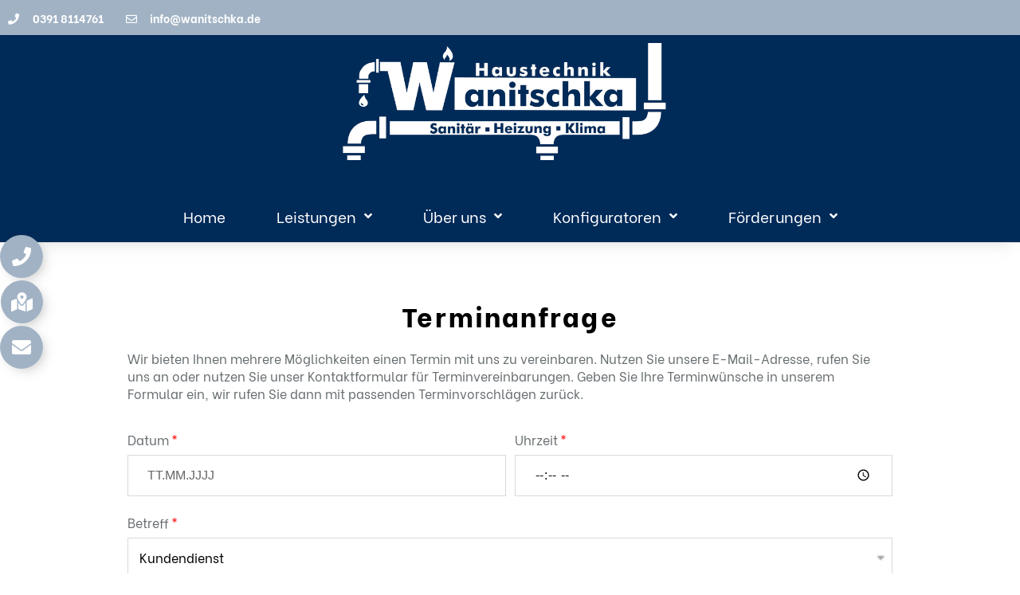

--- FILE ---
content_type: text/css; charset=utf-8
request_url: https://wanitschka.de/wp-json/v1/google_font?family=Roboto+Slab%3A100%2C100italic%2C200%2C200italic%2C300%2C300italic%2C400%2C400italic%2C500%2C500italic%2C600%2C600italic%2C700%2C700italic%2C800%2C800italic%2C900%2C900italic%7CBe+Vietnam%3A100%2C100italic%2C200%2C200italic%2C300%2C300italic%2C400%2C400italic%2C500%2C500italic%2C600%2C600italic%2C700%2C700italic%2C800%2C800italic%2C900%2C900italic&ver=6.1.1
body_size: 413
content:
@font-face {
  font-family: 'Be Vietnam';
  font-style: italic;
  font-weight: 100;
  src: url(/wp-json/v1/google_font_file/bevietnam/v10/FBVvdDflz-iPfoPuIC2iIqMfiVdiA2Y.ttf) format('truetype');
}
@font-face {
  font-family: 'Be Vietnam';
  font-style: italic;
  font-weight: 300;
  src: url(/wp-json/v1/google_font_file/bevietnam/v10/FBVudDflz-iPfoPuIC2iIqMfQUV1JEYr.ttf) format('truetype');
}
@font-face {
  font-family: 'Be Vietnam';
  font-style: italic;
  font-weight: 400;
  src: url(/wp-json/v1/google_font_file/bevietnam/v10/FBVxdDflz-iPfoPuIC2iIqMX6mdl.ttf) format('truetype');
}
@font-face {
  font-family: 'Be Vietnam';
  font-style: italic;
  font-weight: 500;
  src: url(/wp-json/v1/google_font_file/bevietnam/v10/FBVudDflz-iPfoPuIC2iIqMfGUR1JEYr.ttf) format('truetype');
}
@font-face {
  font-family: 'Be Vietnam';
  font-style: italic;
  font-weight: 600;
  src: url(/wp-json/v1/google_font_file/bevietnam/v10/FBVudDflz-iPfoPuIC2iIqMfNUN1JEYr.ttf) format('truetype');
}
@font-face {
  font-family: 'Be Vietnam';
  font-style: italic;
  font-weight: 700;
  src: url(/wp-json/v1/google_font_file/bevietnam/v10/FBVudDflz-iPfoPuIC2iIqMfUUJ1JEYr.ttf) format('truetype');
}
@font-face {
  font-family: 'Be Vietnam';
  font-style: italic;
  font-weight: 800;
  src: url(/wp-json/v1/google_font_file/bevietnam/v10/FBVudDflz-iPfoPuIC2iIqMfTUF1JEYr.ttf) format('truetype');
}
@font-face {
  font-family: 'Be Vietnam';
  font-style: normal;
  font-weight: 100;
  src: url(/wp-json/v1/google_font_file/bevietnam/v10/FBVxdDflz-iPfoPuIC2iKsUX6mdl.ttf) format('truetype');
}
@font-face {
  font-family: 'Be Vietnam';
  font-style: normal;
  font-weight: 300;
  src: url(/wp-json/v1/google_font_file/bevietnam/v10/FBVwdDflz-iPfoPuIC2iKg0F_UBFIw.ttf) format('truetype');
}
@font-face {
  font-family: 'Be Vietnam';
  font-style: normal;
  font-weight: 400;
  src: url(/wp-json/v1/google_font_file/bevietnam/v10/FBVzdDflz-iPfoPuIC2iIqYn7Q.ttf) format('truetype');
}
@font-face {
  font-family: 'Be Vietnam';
  font-style: normal;
  font-weight: 500;
  src: url(/wp-json/v1/google_font_file/bevietnam/v10/FBVwdDflz-iPfoPuIC2iKlUE_UBFIw.ttf) format('truetype');
}
@font-face {
  font-family: 'Be Vietnam';
  font-style: normal;
  font-weight: 600;
  src: url(/wp-json/v1/google_font_file/bevietnam/v10/FBVwdDflz-iPfoPuIC2iKnkD_UBFIw.ttf) format('truetype');
}
@font-face {
  font-family: 'Be Vietnam';
  font-style: normal;
  font-weight: 700;
  src: url(/wp-json/v1/google_font_file/bevietnam/v10/FBVwdDflz-iPfoPuIC2iKh0C_UBFIw.ttf) format('truetype');
}
@font-face {
  font-family: 'Be Vietnam';
  font-style: normal;
  font-weight: 800;
  src: url(/wp-json/v1/google_font_file/bevietnam/v10/FBVwdDflz-iPfoPuIC2iKgEB_UBFIw.ttf) format('truetype');
}
@font-face {
  font-family: 'Roboto Slab';
  font-style: normal;
  font-weight: 100;
  src: url(/wp-json/v1/google_font_file/robotoslab/v36/BngbUXZYTXPIvIBgJJSb6s3BzlRRfKOFbvjojIWmb2Rm.ttf) format('truetype');
}
@font-face {
  font-family: 'Roboto Slab';
  font-style: normal;
  font-weight: 200;
  src: url(/wp-json/v1/google_font_file/robotoslab/v36/BngbUXZYTXPIvIBgJJSb6s3BzlRRfKOFbvjoDISmb2Rm.ttf) format('truetype');
}
@font-face {
  font-family: 'Roboto Slab';
  font-style: normal;
  font-weight: 300;
  src: url(/wp-json/v1/google_font_file/robotoslab/v36/BngbUXZYTXPIvIBgJJSb6s3BzlRRfKOFbvjo0oSmb2Rm.ttf) format('truetype');
}
@font-face {
  font-family: 'Roboto Slab';
  font-style: normal;
  font-weight: 400;
  src: url(/wp-json/v1/google_font_file/robotoslab/v36/BngbUXZYTXPIvIBgJJSb6s3BzlRRfKOFbvjojISmb2Rm.ttf) format('truetype');
}
@font-face {
  font-family: 'Roboto Slab';
  font-style: normal;
  font-weight: 500;
  src: url(/wp-json/v1/google_font_file/robotoslab/v36/BngbUXZYTXPIvIBgJJSb6s3BzlRRfKOFbvjovoSmb2Rm.ttf) format('truetype');
}
@font-face {
  font-family: 'Roboto Slab';
  font-style: normal;
  font-weight: 600;
  src: url(/wp-json/v1/google_font_file/robotoslab/v36/BngbUXZYTXPIvIBgJJSb6s3BzlRRfKOFbvjoUoOmb2Rm.ttf) format('truetype');
}
@font-face {
  font-family: 'Roboto Slab';
  font-style: normal;
  font-weight: 700;
  src: url(/wp-json/v1/google_font_file/robotoslab/v36/BngbUXZYTXPIvIBgJJSb6s3BzlRRfKOFbvjoa4Omb2Rm.ttf) format('truetype');
}
@font-face {
  font-family: 'Roboto Slab';
  font-style: normal;
  font-weight: 800;
  src: url(/wp-json/v1/google_font_file/robotoslab/v36/BngbUXZYTXPIvIBgJJSb6s3BzlRRfKOFbvjoDIOmb2Rm.ttf) format('truetype');
}
@font-face {
  font-family: 'Roboto Slab';
  font-style: normal;
  font-weight: 900;
  src: url(/wp-json/v1/google_font_file/robotoslab/v36/BngbUXZYTXPIvIBgJJSb6s3BzlRRfKOFbvjoJYOmb2Rm.ttf) format('truetype');
}
